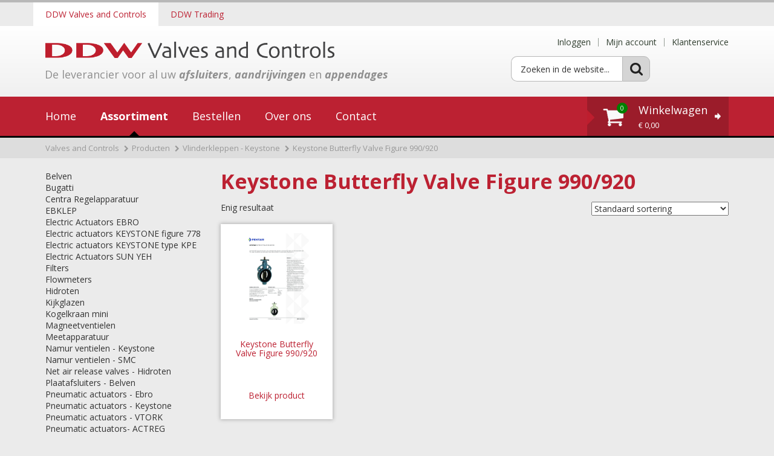

--- FILE ---
content_type: text/html; charset=UTF-8
request_url: https://www.valvesandcontrols.eu/product-categorie/vlinderkleppen/keystone-butterfly-valve-figure-990-920/
body_size: 11984
content:
<!DOCTYPE html>
<html lang="nl">
<head>
<meta charset="utf-8">
<meta http-equiv="X-UA-Compatible" content="IE=edge">
<meta name="viewport" content="width=device-width, initial-scale=1, maximum-scale=1">
<link href="/assets/img/favicon.ico" rel="shortcut icon" type="image/x-icon" />
<meta name="robots" content="index, follow">

<!--[if lt IE 9]>
<script src="https://oss.maxcdn.com/libs/html5shiv/3.7.0/html5shiv.js"></script>
<script src="https://oss.maxcdn.com/libs/respond.js/1.4.2/respond.min.js"></script>
<![endif]-->
<link href="https://fonts.googleapis.com/css?family=Open+Sans:300,400,400i,700,700i" rel="stylesheet">
<link rel="stylesheet" type="text/css" href="/assets/css/base.min.css" media="screen" />
<meta name='robots' content='index, follow, max-image-preview:large, max-snippet:-1, max-video-preview:-1' />
	<style>img:is([sizes="auto" i], [sizes^="auto," i]) { contain-intrinsic-size: 3000px 1500px }</style>
	<link rel="alternate" hreflang="nl" href="https://www.valvesandcontrols.eu/product-categorie/vlinderkleppen/keystone-butterfly-valve-figure-990-920/" />
<link rel="alternate" hreflang="x-default" href="https://www.valvesandcontrols.eu/product-categorie/vlinderkleppen/keystone-butterfly-valve-figure-990-920/" />

	<!-- This site is optimized with the Yoast SEO plugin v26.8 - https://yoast.com/product/yoast-seo-wordpress/ -->
	<title>Keystone Butterfly Valve Figure 990/920 Archieven - Valves and Controls</title>
	<link rel="canonical" href="https://www.valvesandcontrols.eu/product-categorie/vlinderkleppen/keystone-butterfly-valve-figure-990-920/" />
	<meta property="og:locale" content="nl_NL" />
	<meta property="og:type" content="article" />
	<meta property="og:title" content="Keystone Butterfly Valve Figure 990/920 Archieven - Valves and Controls" />
	<meta property="og:url" content="https://www.valvesandcontrols.eu/product-categorie/vlinderkleppen/keystone-butterfly-valve-figure-990-920/" />
	<meta property="og:site_name" content="Valves and Controls" />
	<meta name="twitter:card" content="summary_large_image" />
	<script type="application/ld+json" class="yoast-schema-graph">{"@context":"https://schema.org","@graph":[{"@type":"CollectionPage","@id":"https://www.valvesandcontrols.eu/product-categorie/vlinderkleppen/keystone-butterfly-valve-figure-990-920/","url":"https://www.valvesandcontrols.eu/product-categorie/vlinderkleppen/keystone-butterfly-valve-figure-990-920/","name":"Keystone Butterfly Valve Figure 990/920 Archieven - Valves and Controls","isPartOf":{"@id":"https://www.valvesandcontrols.eu/#website"},"primaryImageOfPage":{"@id":"https://www.valvesandcontrols.eu/product-categorie/vlinderkleppen/keystone-butterfly-valve-figure-990-920/#primaryimage"},"image":{"@id":"https://www.valvesandcontrols.eu/product-categorie/vlinderkleppen/keystone-butterfly-valve-figure-990-920/#primaryimage"},"thumbnailUrl":"https://www.valvesandcontrols.eu/wp-content/uploads/2021/03/Figure-F990-PBR-EN-1402-1-pdf.jpg","breadcrumb":{"@id":"https://www.valvesandcontrols.eu/product-categorie/vlinderkleppen/keystone-butterfly-valve-figure-990-920/#breadcrumb"},"inLanguage":"nl-NL"},{"@type":"ImageObject","inLanguage":"nl-NL","@id":"https://www.valvesandcontrols.eu/product-categorie/vlinderkleppen/keystone-butterfly-valve-figure-990-920/#primaryimage","url":"https://www.valvesandcontrols.eu/wp-content/uploads/2021/03/Figure-F990-PBR-EN-1402-1-pdf.jpg","contentUrl":"https://www.valvesandcontrols.eu/wp-content/uploads/2021/03/Figure-F990-PBR-EN-1402-1-pdf.jpg"},{"@type":"BreadcrumbList","@id":"https://www.valvesandcontrols.eu/product-categorie/vlinderkleppen/keystone-butterfly-valve-figure-990-920/#breadcrumb","itemListElement":[{"@type":"ListItem","position":1,"name":"Home","item":"https://www.valvesandcontrols.eu/"},{"@type":"ListItem","position":2,"name":"Vlinderkleppen - Keystone","item":"https://www.valvesandcontrols.eu/product-categorie/vlinderkleppen/"},{"@type":"ListItem","position":3,"name":"Keystone Butterfly Valve Figure 990/920"}]},{"@type":"WebSite","@id":"https://www.valvesandcontrols.eu/#website","url":"https://www.valvesandcontrols.eu/","name":"Valves and Controls","description":"","potentialAction":[{"@type":"SearchAction","target":{"@type":"EntryPoint","urlTemplate":"https://www.valvesandcontrols.eu/?s={search_term_string}"},"query-input":{"@type":"PropertyValueSpecification","valueRequired":true,"valueName":"search_term_string"}}],"inLanguage":"nl-NL"}]}</script>
	<!-- / Yoast SEO plugin. -->


		<!-- This site uses the Google Analytics by ExactMetrics plugin v8.11.1 - Using Analytics tracking - https://www.exactmetrics.com/ -->
		<!-- Opmerking: ExactMetrics is momenteel niet geconfigureerd op deze site. De site eigenaar moet authenticeren met Google Analytics in de ExactMetrics instellingen scherm. -->
					<!-- No tracking code set -->
				<!-- / Google Analytics by ExactMetrics -->
		<link rel='stylesheet' id='wp-block-library-css' href='https://www.valvesandcontrols.eu/wp-includes/css/dist/block-library/style.min.css?ver=d1bc5012f28294710a753881303e35e7' type='text/css' media='all' />
<style id='classic-theme-styles-inline-css' type='text/css'>
/*! This file is auto-generated */
.wp-block-button__link{color:#fff;background-color:#32373c;border-radius:9999px;box-shadow:none;text-decoration:none;padding:calc(.667em + 2px) calc(1.333em + 2px);font-size:1.125em}.wp-block-file__button{background:#32373c;color:#fff;text-decoration:none}
</style>
<style id='global-styles-inline-css' type='text/css'>
:root{--wp--preset--aspect-ratio--square: 1;--wp--preset--aspect-ratio--4-3: 4/3;--wp--preset--aspect-ratio--3-4: 3/4;--wp--preset--aspect-ratio--3-2: 3/2;--wp--preset--aspect-ratio--2-3: 2/3;--wp--preset--aspect-ratio--16-9: 16/9;--wp--preset--aspect-ratio--9-16: 9/16;--wp--preset--color--black: #000000;--wp--preset--color--cyan-bluish-gray: #abb8c3;--wp--preset--color--white: #ffffff;--wp--preset--color--pale-pink: #f78da7;--wp--preset--color--vivid-red: #cf2e2e;--wp--preset--color--luminous-vivid-orange: #ff6900;--wp--preset--color--luminous-vivid-amber: #fcb900;--wp--preset--color--light-green-cyan: #7bdcb5;--wp--preset--color--vivid-green-cyan: #00d084;--wp--preset--color--pale-cyan-blue: #8ed1fc;--wp--preset--color--vivid-cyan-blue: #0693e3;--wp--preset--color--vivid-purple: #9b51e0;--wp--preset--gradient--vivid-cyan-blue-to-vivid-purple: linear-gradient(135deg,rgba(6,147,227,1) 0%,rgb(155,81,224) 100%);--wp--preset--gradient--light-green-cyan-to-vivid-green-cyan: linear-gradient(135deg,rgb(122,220,180) 0%,rgb(0,208,130) 100%);--wp--preset--gradient--luminous-vivid-amber-to-luminous-vivid-orange: linear-gradient(135deg,rgba(252,185,0,1) 0%,rgba(255,105,0,1) 100%);--wp--preset--gradient--luminous-vivid-orange-to-vivid-red: linear-gradient(135deg,rgba(255,105,0,1) 0%,rgb(207,46,46) 100%);--wp--preset--gradient--very-light-gray-to-cyan-bluish-gray: linear-gradient(135deg,rgb(238,238,238) 0%,rgb(169,184,195) 100%);--wp--preset--gradient--cool-to-warm-spectrum: linear-gradient(135deg,rgb(74,234,220) 0%,rgb(151,120,209) 20%,rgb(207,42,186) 40%,rgb(238,44,130) 60%,rgb(251,105,98) 80%,rgb(254,248,76) 100%);--wp--preset--gradient--blush-light-purple: linear-gradient(135deg,rgb(255,206,236) 0%,rgb(152,150,240) 100%);--wp--preset--gradient--blush-bordeaux: linear-gradient(135deg,rgb(254,205,165) 0%,rgb(254,45,45) 50%,rgb(107,0,62) 100%);--wp--preset--gradient--luminous-dusk: linear-gradient(135deg,rgb(255,203,112) 0%,rgb(199,81,192) 50%,rgb(65,88,208) 100%);--wp--preset--gradient--pale-ocean: linear-gradient(135deg,rgb(255,245,203) 0%,rgb(182,227,212) 50%,rgb(51,167,181) 100%);--wp--preset--gradient--electric-grass: linear-gradient(135deg,rgb(202,248,128) 0%,rgb(113,206,126) 100%);--wp--preset--gradient--midnight: linear-gradient(135deg,rgb(2,3,129) 0%,rgb(40,116,252) 100%);--wp--preset--font-size--small: 13px;--wp--preset--font-size--medium: 20px;--wp--preset--font-size--large: 36px;--wp--preset--font-size--x-large: 42px;--wp--preset--spacing--20: 0.44rem;--wp--preset--spacing--30: 0.67rem;--wp--preset--spacing--40: 1rem;--wp--preset--spacing--50: 1.5rem;--wp--preset--spacing--60: 2.25rem;--wp--preset--spacing--70: 3.38rem;--wp--preset--spacing--80: 5.06rem;--wp--preset--shadow--natural: 6px 6px 9px rgba(0, 0, 0, 0.2);--wp--preset--shadow--deep: 12px 12px 50px rgba(0, 0, 0, 0.4);--wp--preset--shadow--sharp: 6px 6px 0px rgba(0, 0, 0, 0.2);--wp--preset--shadow--outlined: 6px 6px 0px -3px rgba(255, 255, 255, 1), 6px 6px rgba(0, 0, 0, 1);--wp--preset--shadow--crisp: 6px 6px 0px rgba(0, 0, 0, 1);}:where(.is-layout-flex){gap: 0.5em;}:where(.is-layout-grid){gap: 0.5em;}body .is-layout-flex{display: flex;}.is-layout-flex{flex-wrap: wrap;align-items: center;}.is-layout-flex > :is(*, div){margin: 0;}body .is-layout-grid{display: grid;}.is-layout-grid > :is(*, div){margin: 0;}:where(.wp-block-columns.is-layout-flex){gap: 2em;}:where(.wp-block-columns.is-layout-grid){gap: 2em;}:where(.wp-block-post-template.is-layout-flex){gap: 1.25em;}:where(.wp-block-post-template.is-layout-grid){gap: 1.25em;}.has-black-color{color: var(--wp--preset--color--black) !important;}.has-cyan-bluish-gray-color{color: var(--wp--preset--color--cyan-bluish-gray) !important;}.has-white-color{color: var(--wp--preset--color--white) !important;}.has-pale-pink-color{color: var(--wp--preset--color--pale-pink) !important;}.has-vivid-red-color{color: var(--wp--preset--color--vivid-red) !important;}.has-luminous-vivid-orange-color{color: var(--wp--preset--color--luminous-vivid-orange) !important;}.has-luminous-vivid-amber-color{color: var(--wp--preset--color--luminous-vivid-amber) !important;}.has-light-green-cyan-color{color: var(--wp--preset--color--light-green-cyan) !important;}.has-vivid-green-cyan-color{color: var(--wp--preset--color--vivid-green-cyan) !important;}.has-pale-cyan-blue-color{color: var(--wp--preset--color--pale-cyan-blue) !important;}.has-vivid-cyan-blue-color{color: var(--wp--preset--color--vivid-cyan-blue) !important;}.has-vivid-purple-color{color: var(--wp--preset--color--vivid-purple) !important;}.has-black-background-color{background-color: var(--wp--preset--color--black) !important;}.has-cyan-bluish-gray-background-color{background-color: var(--wp--preset--color--cyan-bluish-gray) !important;}.has-white-background-color{background-color: var(--wp--preset--color--white) !important;}.has-pale-pink-background-color{background-color: var(--wp--preset--color--pale-pink) !important;}.has-vivid-red-background-color{background-color: var(--wp--preset--color--vivid-red) !important;}.has-luminous-vivid-orange-background-color{background-color: var(--wp--preset--color--luminous-vivid-orange) !important;}.has-luminous-vivid-amber-background-color{background-color: var(--wp--preset--color--luminous-vivid-amber) !important;}.has-light-green-cyan-background-color{background-color: var(--wp--preset--color--light-green-cyan) !important;}.has-vivid-green-cyan-background-color{background-color: var(--wp--preset--color--vivid-green-cyan) !important;}.has-pale-cyan-blue-background-color{background-color: var(--wp--preset--color--pale-cyan-blue) !important;}.has-vivid-cyan-blue-background-color{background-color: var(--wp--preset--color--vivid-cyan-blue) !important;}.has-vivid-purple-background-color{background-color: var(--wp--preset--color--vivid-purple) !important;}.has-black-border-color{border-color: var(--wp--preset--color--black) !important;}.has-cyan-bluish-gray-border-color{border-color: var(--wp--preset--color--cyan-bluish-gray) !important;}.has-white-border-color{border-color: var(--wp--preset--color--white) !important;}.has-pale-pink-border-color{border-color: var(--wp--preset--color--pale-pink) !important;}.has-vivid-red-border-color{border-color: var(--wp--preset--color--vivid-red) !important;}.has-luminous-vivid-orange-border-color{border-color: var(--wp--preset--color--luminous-vivid-orange) !important;}.has-luminous-vivid-amber-border-color{border-color: var(--wp--preset--color--luminous-vivid-amber) !important;}.has-light-green-cyan-border-color{border-color: var(--wp--preset--color--light-green-cyan) !important;}.has-vivid-green-cyan-border-color{border-color: var(--wp--preset--color--vivid-green-cyan) !important;}.has-pale-cyan-blue-border-color{border-color: var(--wp--preset--color--pale-cyan-blue) !important;}.has-vivid-cyan-blue-border-color{border-color: var(--wp--preset--color--vivid-cyan-blue) !important;}.has-vivid-purple-border-color{border-color: var(--wp--preset--color--vivid-purple) !important;}.has-vivid-cyan-blue-to-vivid-purple-gradient-background{background: var(--wp--preset--gradient--vivid-cyan-blue-to-vivid-purple) !important;}.has-light-green-cyan-to-vivid-green-cyan-gradient-background{background: var(--wp--preset--gradient--light-green-cyan-to-vivid-green-cyan) !important;}.has-luminous-vivid-amber-to-luminous-vivid-orange-gradient-background{background: var(--wp--preset--gradient--luminous-vivid-amber-to-luminous-vivid-orange) !important;}.has-luminous-vivid-orange-to-vivid-red-gradient-background{background: var(--wp--preset--gradient--luminous-vivid-orange-to-vivid-red) !important;}.has-very-light-gray-to-cyan-bluish-gray-gradient-background{background: var(--wp--preset--gradient--very-light-gray-to-cyan-bluish-gray) !important;}.has-cool-to-warm-spectrum-gradient-background{background: var(--wp--preset--gradient--cool-to-warm-spectrum) !important;}.has-blush-light-purple-gradient-background{background: var(--wp--preset--gradient--blush-light-purple) !important;}.has-blush-bordeaux-gradient-background{background: var(--wp--preset--gradient--blush-bordeaux) !important;}.has-luminous-dusk-gradient-background{background: var(--wp--preset--gradient--luminous-dusk) !important;}.has-pale-ocean-gradient-background{background: var(--wp--preset--gradient--pale-ocean) !important;}.has-electric-grass-gradient-background{background: var(--wp--preset--gradient--electric-grass) !important;}.has-midnight-gradient-background{background: var(--wp--preset--gradient--midnight) !important;}.has-small-font-size{font-size: var(--wp--preset--font-size--small) !important;}.has-medium-font-size{font-size: var(--wp--preset--font-size--medium) !important;}.has-large-font-size{font-size: var(--wp--preset--font-size--large) !important;}.has-x-large-font-size{font-size: var(--wp--preset--font-size--x-large) !important;}
:where(.wp-block-post-template.is-layout-flex){gap: 1.25em;}:where(.wp-block-post-template.is-layout-grid){gap: 1.25em;}
:where(.wp-block-columns.is-layout-flex){gap: 2em;}:where(.wp-block-columns.is-layout-grid){gap: 2em;}
:root :where(.wp-block-pullquote){font-size: 1.5em;line-height: 1.6;}
</style>
<link rel='stylesheet' id='woocommerce-layout-css' href='https://www.valvesandcontrols.eu/wp-content/plugins/woocommerce/assets/css/woocommerce-layout.css?ver=10.4.3' type='text/css' media='all' />
<link rel='stylesheet' id='woocommerce-smallscreen-css' href='https://www.valvesandcontrols.eu/wp-content/plugins/woocommerce/assets/css/woocommerce-smallscreen.css?ver=10.4.3' type='text/css' media='only screen and (max-width: 768px)' />
<link rel='stylesheet' id='woocommerce-general-css' href='https://www.valvesandcontrols.eu/wp-content/plugins/woocommerce/assets/css/woocommerce.css?ver=10.4.3' type='text/css' media='all' />
<style id='woocommerce-inline-inline-css' type='text/css'>
.woocommerce form .form-row .required { visibility: visible; }
</style>
<link rel='stylesheet' id='wpml-legacy-horizontal-list-0-css' href='https://www.valvesandcontrols.eu/wp-content/plugins/sitepress-multilingual-cms/templates/language-switchers/legacy-list-horizontal/style.min.css?ver=1' type='text/css' media='all' />
<link rel='stylesheet' id='cms-navigation-style-base-css' href='https://www.valvesandcontrols.eu/wp-content/plugins/wpml-cms-nav/res/css/cms-navigation-base.css?ver=1.5.6' type='text/css' media='screen' />
<link rel='stylesheet' id='cms-navigation-style-css' href='https://www.valvesandcontrols.eu/wp-content/plugins/wpml-cms-nav/res/css/cms-navigation.css?ver=1.5.6' type='text/css' media='screen' />
<link rel='stylesheet' id='mollie-applepaydirect-css' href='https://www.valvesandcontrols.eu/wp-content/plugins/mollie-payments-for-woocommerce/public/css/mollie-applepaydirect.min.css?ver=1768833915' type='text/css' media='screen' />
<script type="text/javascript" async src="https://www.valvesandcontrols.eu/wp-content/plugins/burst-statistics/assets/js/timeme/timeme.min.js?ver=1769179512" id="burst-timeme-js"></script>
<script type="text/javascript" async src="https://www.valvesandcontrols.eu/wp-content/uploads/burst/js/burst.min.js?ver=1769418919" id="burst-js"></script>
<script type="text/javascript" src="https://www.valvesandcontrols.eu/wp-includes/js/jquery/jquery.min.js?ver=3.7.1" id="jquery-core-js"></script>
<script type="text/javascript" src="https://www.valvesandcontrols.eu/wp-includes/js/jquery/jquery-migrate.min.js?ver=3.4.1" id="jquery-migrate-js"></script>
<script type="text/javascript" src="https://www.valvesandcontrols.eu/wp-content/plugins/woocommerce/assets/js/jquery-blockui/jquery.blockUI.min.js?ver=2.7.0-wc.10.4.3" id="wc-jquery-blockui-js" defer="defer" data-wp-strategy="defer"></script>
<script type="text/javascript" id="wc-add-to-cart-js-extra">
/* <![CDATA[ */
var wc_add_to_cart_params = {"ajax_url":"\/wp-admin\/admin-ajax.php","wc_ajax_url":"\/?wc-ajax=%%endpoint%%","i18n_view_cart":"Bekijk winkelwagen","cart_url":"https:\/\/www.valvesandcontrols.eu\/winkelwagen-2\/","is_cart":"","cart_redirect_after_add":"no"};
/* ]]> */
</script>
<script type="text/javascript" src="https://www.valvesandcontrols.eu/wp-content/plugins/woocommerce/assets/js/frontend/add-to-cart.min.js?ver=10.4.3" id="wc-add-to-cart-js" defer="defer" data-wp-strategy="defer"></script>
<script type="text/javascript" src="https://www.valvesandcontrols.eu/wp-content/plugins/woocommerce/assets/js/js-cookie/js.cookie.min.js?ver=2.1.4-wc.10.4.3" id="wc-js-cookie-js" defer="defer" data-wp-strategy="defer"></script>
<script type="text/javascript" id="woocommerce-js-extra">
/* <![CDATA[ */
var woocommerce_params = {"ajax_url":"\/wp-admin\/admin-ajax.php","wc_ajax_url":"\/?wc-ajax=%%endpoint%%","i18n_password_show":"Wachtwoord weergeven","i18n_password_hide":"Wachtwoord verbergen"};
/* ]]> */
</script>
<script type="text/javascript" src="https://www.valvesandcontrols.eu/wp-content/plugins/woocommerce/assets/js/frontend/woocommerce.min.js?ver=10.4.3" id="woocommerce-js" defer="defer" data-wp-strategy="defer"></script>
<link rel="https://api.w.org/" href="https://www.valvesandcontrols.eu/wp-json/" /><link rel="alternate" title="JSON" type="application/json" href="https://www.valvesandcontrols.eu/wp-json/wp/v2/product_cat/467" /><meta name="generator" content="WPML ver:4.8.6 stt:38,1;" />
	<noscript><style>.woocommerce-product-gallery{ opacity: 1 !important; }</style></noscript>
	<script>
(function(i,s,o,g,r,a,m){i['GoogleAnalyticsObject']=r;i[r]=i[r]||function(){
(i[r].q=i[r].q||[]).push(arguments)},i[r].l=1*new Date();a=s.createElement(o),
m=s.getElementsByTagName(o)[0];a.async=1;a.src=g;m.parentNode.insertBefore(a,m)
})(window,document,'script','https://www.google-analytics.com/analytics.js','ga');
ga('create', 'UA-96534354-1', 'auto');
ga('set', 'forceSSL', true); 
ga('set', 'anonymizeIp', true);
ga('send', 'pageview');
</script>
<meta name="google-site-verification" content="rjcSy2kdeByk-2QBE4XW2NGH0fTdZUvj29Ny5NSI4HU" />
<style>
.usps__item {font-size:12px;}
.footer__note .title,
.footer__note .subtitle {
	max-width: 840px;
	margin: 0 auto;
}
.categories__item {margin-bottom:15px;}
.categories__item .title {font-size:12px;min-height:40px;max-height:40px;}
.categories {padding-bottom:0px;}
.switch ul, .switch li {padding:0px;margin:0px;list-style-type: none;}
.switch ul {margin-left:-20px;}
.switch li {float:left;}
.switch li a {padding: 10px 20px 10px 20px;float: left;}
.switch li.current a {background:#ffffff;}
.woocommerce ul.products .product-category {display: none !important;}
.intro__subtitle {
    font-size: 20px;
    font-weight: normal;
    max-width: 750px;
    margin: 0 auto;
}
.categorie_nav li {
	width: 100%;
	display: inline-block;
}
.categorie_nav li a {
	padding: 0px;
	width: 100%;
	color: #333333;
}
.woocommerce ul.products li.product a img {
	max-height: 150px;
    height: auto;
    max-width: 150px;
    width: auto;
    margin: 0 auto;
}
.product__imagewrapper {
	height: 150px;
    width: 150px;
    display: inline-block;
    margin-bottom: 15px;
    position: relative;
}
.product__thumb {
	position: absolute;
	top: 50%;
	transform: translateY(-50%);
	text-align: center;
	width: 100%;
}
.woocommerce-loop-product__title {
	max-height: 60px;
	overflow: hidden;
	height: 60px;
	margin-bottom: 5px;
}
.product-downloads {
	margin: 0;
	padding: 0;
	margin-left: -5px;
}
.product-downloads li {
	padding: 5px;
	display: inline-block;
	list-style-type: none;
}
</style>
</head>

<body role="document" class="page  woocommerce woocommerce-page woocommerce-active" itemscope itemtype="https://schema.org/WebPage" data-burst_id="467" data-burst_type="tax">

<header class="header" role="banner">
	<div class="switch hidden-xs">
		<div class="container">
			<ul>
				<li class="current"><a href="/" title="DDW Valves and Controls" target="_blank">DDW Valves and Controls</a></li>
				<li><a href="https://www.ddwtrading.eu/" title="DDW Trading" target="_blank">DDW Trading</a></li>
			</ul>
		</div>
	</div>
	<div class="top">
		<div class="container">
			<div class="logo" itemscope itemtype="https://schema.org/Organisation">
				<a href="/" class="logo__link" title="Link naar: Home - Valces and Controls" tabIndex="1" itemprop="url">
					<span itemprop="name" class="logo__text">Valces and Controls</span>
				</a>
			</div>
			<div class="slogan">
								De leverancier voor al uw <span>afsluiters</span>, <span>aandrijvingen</span> en <span>appendages</span>
							</div>
			<nav class="service">
				<ul class="service__list">
																	<li class="service__item"><a href="/mijn-account/">Inloggen</a></li>
						<li class="service__item"><a href="/mijn-account/">Mijn account</a></li>
						<li class="service__item"><a href="/contact/">Klantenservice</a></li>
															</ul>
			</nav>
			<div class="search">
				<form role="search" method="get" id="searchform" class="search-form" action="https://www.valvesandcontrols.eu/">
    <input type="text" class="search-text" value="" name="s" id="s" placeholder="Zoeken in de website..." />
    <input type="submit" class="search-submit" id="searchsubmit" value="Zoeken" />
</form>			</div>
			<div class="languages">
							</div>
		</div>
	</div>
	<nav class="nav" role="navigation">
		<div class="container">
			<ul class="nav__list collapse navbar-collapse" id="main-menu"><li id='menu-item-12'  class="nav__item menu-item menu-item-type-post_type menu-item-object-page menu-item-home"><a  title="Valves and Controls" href="https://www.valvesandcontrols.eu/" class='nav__link'>Home</a> </li>
<li id='menu-item-36'  class="nav__item menu-item menu-item-type-post_type menu-item-object-page current-shop-parent"><a  href="https://www.valvesandcontrols.eu/assortiment/" class='nav__link'>Assortiment</a> </li>
<li id='menu-item-13'  class="nav__item menu-item menu-item-type-post_type menu-item-object-page"><a  href="https://www.valvesandcontrols.eu/afrekenen/" class='nav__link'>Bestellen</a> </li>
<li id='menu-item-23'  class="nav__item menu-item menu-item-type-post_type menu-item-object-page"><a  href="https://www.valvesandcontrols.eu/over-ons/" class='nav__link'>Over ons</a> </li>
<li id='menu-item-22'  class="nav__item menu-item menu-item-type-post_type menu-item-object-page"><a  href="https://www.valvesandcontrols.eu/contact/" class='nav__link'>Contact</a> </li>
</ul>			<a class="mobile-nav-btn navbar-toggle" data-toggle="collapse" href="#main-menu" aria-expanded="false" aria-controls="main-menu"><i class="fa fa-bars"></i> menu</a>
			<div class="cart">
				<a class="cart__content" href="https://www.valvesandcontrols.eu/winkelwagen-2/" title="View your shopping cart"><span class="cart__label">Winkelwagen</span><span class="cart__count">0</span><span class="cart__price"><span class="woocommerce-Price-amount amount"><bdi><span class="woocommerce-Price-currencySymbol">&euro;</span>&nbsp;0,00</bdi></span></span></a>
			</div>
		</div>
	</nav>
</header>
<div class="breadcrumb">
	<div class="breadcrumb__container container">
		<span property="itemListElement" typeof="ListItem"><a property="item" typeof="WebPage" title="Go to Valves and Controls." href="https://www.valvesandcontrols.eu" class="home"><span property="name">Valves and Controls</span></a><meta property="position" content="1"></span> <i class="fa fa-chevron-right"></i><span property="itemListElement" typeof="ListItem"><a property="item" typeof="WebPage" title="Go to Producten." href="https://www.valvesandcontrols.eu/winkel/" class="archive post-product-archive"><span property="name">Producten</span></a><meta property="position" content="2"></span> <i class="fa fa-chevron-right"></i><span property="itemListElement" typeof="ListItem"><a property="item" typeof="WebPage" title="Go to the Vlinderkleppen - Keystone Productcategorie archives." href="https://www.valvesandcontrols.eu/product-categorie/vlinderkleppen/" class="taxonomy product_cat"><span property="name">Vlinderkleppen - Keystone</span></a><meta property="position" content="3"></span> <i class="fa fa-chevron-right"></i><span property="itemListElement" typeof="ListItem"><span property="name">Keystone Butterfly Valve Figure 990/920</span><meta property="position" content="4"></span>	</div>
</div>
<main id="content" class="content" role="main">
	<div class="content__container container">
				<div class="row">
			<div class="col-xs-12 col-sm-3">
				<div class="categorie_nav hidden-xs">
					<ul>
					<li><a href="https://www.valvesandcontrols.eu/product-categorie/belven/">Belven</a></li><li><a href="https://www.valvesandcontrols.eu/product-categorie/bugatti-2/">Bugatti</a></li><li><a href="https://www.valvesandcontrols.eu/product-categorie/centra-regelapparatuur/">Centra Regelapparatuur</a></li><li><a href="https://www.valvesandcontrols.eu/product-categorie/ebklep/">EBKLEP</a></li><li><a href="https://www.valvesandcontrols.eu/product-categorie/elektrische-aandrijvingen-ebro/">Electric Actuators EBRO</a></li><li><a href="https://www.valvesandcontrols.eu/product-categorie/elektrische-aandrijvingen-keystone-fig-778/">Electric actuators KEYSTONE figure 778</a></li><li><a href="https://www.valvesandcontrols.eu/product-categorie/elektrische-aandrijvingen/">Electric actuators KEYSTONE type KPE</a></li><li><a href="https://www.valvesandcontrols.eu/product-categorie/elektrische-aandrijvingen-sun-yeh/">Electric Actuators SUN YEH</a></li><li><a href="https://www.valvesandcontrols.eu/product-categorie/filters/">Filters</a></li><li><a href="https://www.valvesandcontrols.eu/product-categorie/flowmeters/">Flowmeters</a></li><li><a href="https://www.valvesandcontrols.eu/product-categorie/hidroten/">Hidroten</a></li><li><a href="https://www.valvesandcontrols.eu/product-categorie/kijkglazen/">Kijkglazen</a></li><li><a href="https://www.valvesandcontrols.eu/product-categorie/kogelkraan-mini-ak/">Kogelkraan mini</a></li><li><a href="https://www.valvesandcontrols.eu/product-categorie/magneetventielen/">Magneetventielen</a></li><li><a href="https://www.valvesandcontrols.eu/product-categorie/manometers/">Meetapparatuur</a></li><li><a href="https://www.valvesandcontrols.eu/product-categorie/namur-ventielen-keystone/">Namur ventielen - Keystone</a></li><li><a href="https://www.valvesandcontrols.eu/product-categorie/namur-ventielen-smc/">Namur ventielen - SMC</a></li><li><a href="https://www.valvesandcontrols.eu/product-categorie/net-air-release-valves-hidroten/">Net air release valves - Hidroten</a></li><li><a href="https://www.valvesandcontrols.eu/product-categorie/plaatafsluiters/">Plaatafsluiters - Belven</a></li><li><a href="https://www.valvesandcontrols.eu/product-categorie/pneumatic-actuators-ebro/">Pneumatic actuators - Ebro</a></li><li><a href="https://www.valvesandcontrols.eu/product-categorie/pneumatic-actuators-keystone/">Pneumatic actuators - Keystone</a></li><li><a href="https://www.valvesandcontrols.eu/product-categorie/pneumatische-actuators-vtork/">Pneumatic actuators - VTORK</a></li><li><a href="https://www.valvesandcontrols.eu/product-categorie/pneumatic-actuators/">Pneumatic actuators- ACTREG</a></li><li><a href="https://www.valvesandcontrols.eu/product-categorie/pompen/">Pompen ( Circulatie )</a></li><li><a href="https://www.valvesandcontrols.eu/product-categorie/pompen-kin/">Pompen KIN</a></li><li><a href="https://www.valvesandcontrols.eu/product-categorie/van-de-lande-pvc-hulpstukken/">PVC Hulpstukken - VDL</a></li><li><a href="https://www.valvesandcontrols.eu/product-categorie/ch-kogelkraan/">PVC Kogelkranen - CH</a></li><li><a href="https://www.valvesandcontrols.eu/product-categorie/pvc-kogelkraan-vdl/">PVC Kogelkranen - VDL</a></li><li><a href="https://www.valvesandcontrols.eu/product-categorie/pvc-membraan-kraan-ch/">PVC Membraan kraan - CH</a></li><li><a href="https://www.valvesandcontrols.eu/product-categorie/pvc-schuifafsluiters-spears/">PVC Schuifafsluiters - SPEARS</a></li><li><a href="https://www.valvesandcontrols.eu/product-categorie/pvc-schuifafsluiters-vdl/">PVC Schuifafsluiters - VDL</a></li><li><a href="https://www.valvesandcontrols.eu/product-categorie/sapag-monovar/">Sapag - Monovar</a></li><li><a href="https://www.valvesandcontrols.eu/product-categorie/schuifafsluiters/">Schuifafsluiters</a></li><li><a href="https://www.valvesandcontrols.eu/product-categorie/siemens-3-weg-kleppen/">Siemens 3-weg kleppen</a></li><li><a href="https://www.valvesandcontrols.eu/product-categorie/slangafsluiters-3/">slangafsluiters</a></li><li><a href="https://www.valvesandcontrols.eu/product-categorie/socla-xylia-vlinderkleppen-met-hendel/">Socla Xylia vlinderkleppen met hendel</a></li><li><a href="https://www.valvesandcontrols.eu/product-categorie/socla-xylia-vlinderkleppen-met-reductiekast/">Socla Xylia vlinderkleppen met reductiekast</a></li><li><a href="https://www.valvesandcontrols.eu/product-categorie/speciale-aanbieding-op-is-op/">Speciale aanbieding. Op is Op!</a></li><li><a href="https://www.valvesandcontrols.eu/product-categorie/spindelverlengingen-voor-vlinderkleppen-en-kogelkranen/">Spindelverlengingen voor vlinderkleppen en kogelkranen</a></li><li><a href="https://www.valvesandcontrols.eu/product-categorie/tangit/">Tangit</a></li><li><a href="https://www.valvesandcontrols.eu/product-categorie/terugslagkleppen/">Terugslagkleppen</a></li><li><a href="https://www.valvesandcontrols.eu/product-categorie/twin-valves/">Twin Valves</a></li><li><a href="https://www.valvesandcontrols.eu/product-categorie/uitbouwstukken/">Uitbouwstukken</a></li><li><a href="https://www.valvesandcontrols.eu/product-categorie/valveseal-valves-and-sealing-solutions/">VALVESEAL valves and sealing solutions</a></li><li><a href="https://www.valvesandcontrols.eu/product-categorie/veiligheden/">Veiligheden</a></li><li><a href="https://www.valvesandcontrols.eu/product-categorie/vlinderkleppen-belven/">Vlinderkleppen - Belven</a></li><li><a href="https://www.valvesandcontrols.eu/product-categorie/vlinderkleppen-bray-2/">Vlinderkleppen - Bray</a></li><li><a href="https://www.valvesandcontrols.eu/product-categorie/vlinderkleppen-ebro/">Vlinderkleppen - EBRO</a></li><li><a href="https://www.valvesandcontrols.eu/product-categorie/vlinderkleppen/">Vlinderkleppen - Keystone</a></li><li><a href="https://www.valvesandcontrols.eu/product-categorie/vlinderkleppen-power-valves/">Vlinderkleppen - Power Valves</a></li><li><a href="https://www.valvesandcontrols.eu/product-categorie/vlinderkleppen-vdl/">Vlinderkleppen - VDL</a></li><li><a href="https://www.valvesandcontrols.eu/product-categorie/vlotterkranen/">Vlotterkranen</a></li><li><a href="https://www.valvesandcontrols.eu/product-categorie/vrijstroom-afsluiters/">Vrijstroom afsluiters</a></li><li><a href="https://www.valvesandcontrols.eu/product-categorie/watermeters/">Watermeters</a></li><li><a href="https://www.valvesandcontrols.eu/product-categorie/y-filters/">Y- Filters</a></li>					</ul>
				</div>
			</div>
			<div class="col-xs-12 col-sm-9">
		
	
				<h1 class="page-title">Keystone Butterfly Valve Figure 990/920</h1>
		
		
		
			<div class="woocommerce-notices-wrapper"></div><p class="woocommerce-result-count" role="alert" aria-relevant="all" >
	Enig resultaat</p>
<form class="woocommerce-ordering" method="get">
		<select
		name="orderby"
		class="orderby"
					aria-label="Winkelbestelling"
			>
					<option value="menu_order"  selected='selected'>Standaard sortering</option>
					<option value="popularity" >Sorteer op populariteit</option>
					<option value="date" >Sorteren op nieuwste</option>
					<option value="price" >Sorteer op prijs: laag naar hoog</option>
					<option value="price-desc" >Sorteer op prijs: hoog naar laag</option>
			</select>
	<input type="hidden" name="paged" value="1" />
	</form>

			<ul class="products columns-4">

				
				
					<li class="product type-product post-11553 status-publish first instock product_cat-keystone-butterfly-valve-figure-990-920 has-post-thumbnail taxable shipping-taxable product-type-simple">
	<a href="https://www.valvesandcontrols.eu/product/keystone-butterfly-valve-figure-990-920/" class="woocommerce-LoopProduct-link woocommerce-loop-product__link"><div class="product__imagewrapper"><div class="product__thumb"><img width="1058" height="1497" src="https://www.valvesandcontrols.eu/wp-content/uploads/2021/03/Figure-F990-PBR-EN-1402-1-pdf.jpg" class="attachment-shop_catalog size-shop_catalog wp-post-image" alt="" decoding="async" /></div></div><h2 class="woocommerce-loop-product__title">Keystone Butterfly Valve Figure 990/920</h2>
</a><a rel="nofollow" href="https://www.valvesandcontrols.eu/product/keystone-butterfly-valve-figure-990-920/" data-quantity="1" data-product_id="11553" data-product_sku="" class="button product_type_simple">Bekijk product</a></li>

				
			</ul>

			
		
	</main></div>
		</div>
</main>
<footer class="footer" role="contentinfo">
	<div class="footer__note">
		<div class="title">DDW Valves and Controls voor al uw vraagstukken op het gebied van Appendages</div><div class="subtitle">			<div class="textwidget">Ook voor onderhoud en service kunt u bij ons terecht.</div>
		</div><div class="title"> DDW Valves and Controls for all your issues in the field of Appendages</div><div class="subtitle">			<div class="textwidget">You can also come to us for maintenance and service.</div>
		</div>	</div>
	<div class="footer__content">
		<div class="container">
			<div class="footer__row row">
				<div class="footer__block first--block col-xs-12 col-sm-6 col-md-3"><div class="block__heading"><h4>DDW Valves and Controls</h4></div>			<div class="textwidget"><p>DDW Valves and Controls is uw onafhankelijke partner met ruim 33 jaar ervaring met alle soorten afsluiters, aandrijvingen, frequentieregelaars, pompen en overige appendages.<br /><a href="/over-ons" title="Over DDW Valves and Controls">Lees meer</a></p>
</div>
		</div>				<div class="footer__block col-xs-12 col-sm-6 col-md-3"><div class="block__heading"><h4>Assortiment</h4></div><select  name='product_cat' id='product_cat' class='dropdown_product_cat'>
	<option value=''>Een categorie selecteren</option>
	<option class="level-0" value="belven">Belven&nbsp;&nbsp;(17)</option>
	<option class="level-1" value="bsp-vrouwelijke-schroefkoppelingen">&nbsp;&nbsp;&nbsp;BSP vrouwelijke schroefkoppelingen&nbsp;&nbsp;(1)</option>
	<option class="level-1" value="bv-3-ball-valves">&nbsp;&nbsp;&nbsp;BV-3 Ball Valves&nbsp;&nbsp;(1)</option>
	<option class="level-1" value="bv10-2366e-pn6-10-pn16-a150-belven">&nbsp;&nbsp;&nbsp;BV10-2366E-PN6/10/PN16/A150&nbsp;&nbsp;(1)</option>
	<option class="level-1" value="bv2-340t-bsp-f-f">&nbsp;&nbsp;&nbsp;BV2-340T-BSP (F/F)&nbsp;&nbsp;(1)</option>
	<option class="level-1" value="geflensd-pn16">&nbsp;&nbsp;&nbsp;geflensd PN16&nbsp;&nbsp;(1)</option>
	<option class="level-1" value="gietijzeren-y-filters">&nbsp;&nbsp;&nbsp;Gietijzeren Y Filters&nbsp;&nbsp;(3)</option>
	<option class="level-1" value="meskantafsluiter">&nbsp;&nbsp;&nbsp;Meskantafsluiter&nbsp;&nbsp;(7)</option>
	<option class="level-1" value="met-wormwielkast">&nbsp;&nbsp;&nbsp;met wormwielkast&nbsp;&nbsp;(1)</option>
	<option class="level-1" value="soepele-compensator-met-rubberen-balg">&nbsp;&nbsp;&nbsp;Soepele compensator met rubberen balg&nbsp;&nbsp;(1)</option>
	<option class="level-1" value="te-monteren-tussen-flenzen-pn10">&nbsp;&nbsp;&nbsp;te monteren tussen flenzen PN10&nbsp;&nbsp;(1)</option>
	<option class="level-1" value="uni-directioneel">&nbsp;&nbsp;&nbsp;uni-directioneel&nbsp;&nbsp;(1)</option>
	<option class="level-1" value="vyc-industrial-veiligheden">&nbsp;&nbsp;&nbsp;VYC Industrial veiligheden&nbsp;&nbsp;(1)</option>
	<option class="level-0" value="bugatti-2">Bugatti&nbsp;&nbsp;(4)</option>
	<option class="level-0" value="centra-regelapparatuur">Centra Regelapparatuur&nbsp;&nbsp;(1)</option>
	<option class="level-0" value="ebklep">EBKLEP&nbsp;&nbsp;(1)</option>
	<option class="level-0" value="elektrische-aandrijvingen-ebro">Electric Actuators EBRO&nbsp;&nbsp;(2)</option>
	<option class="level-0" value="elektrische-aandrijvingen-keystone-fig-778">Electric actuators KEYSTONE figure 778&nbsp;&nbsp;(1)</option>
	<option class="level-0" value="elektrische-aandrijvingen">Electric actuators KEYSTONE type KPE&nbsp;&nbsp;(2)</option>
	<option class="level-1" value="keystone-epi-2-electric-actuator-type-kpe">&nbsp;&nbsp;&nbsp;Keystone EPI 2 electric actuator Type KPE&nbsp;&nbsp;(2)</option>
	<option class="level-0" value="elektrische-aandrijvingen-sun-yeh">Electric Actuators SUN YEH&nbsp;&nbsp;(7)</option>
	<option class="level-0" value="filters">Filters&nbsp;&nbsp;(3)</option>
	<option class="level-1" value="spare-parts-boll-kirch-filters">&nbsp;&nbsp;&nbsp;Spare parts Boll &amp; Kirch filters&nbsp;&nbsp;(1)</option>
	<option class="level-0" value="flowmeters">Flowmeters&nbsp;&nbsp;(1)</option>
	<option class="level-0" value="hidroten">Hidroten&nbsp;&nbsp;(2)</option>
	<option class="level-1" value="electrodes-holder-sight-glass-sns-tee-f-t">&nbsp;&nbsp;&nbsp;Electrodes holder sight glass SNS® tee f/t&nbsp;&nbsp;(1)</option>
	<option class="level-0" value="kijkglazen">Kijkglazen&nbsp;&nbsp;(1)</option>
	<option class="level-0" value="kogelkraan-mini-ak">Kogelkraan mini&nbsp;&nbsp;(5)</option>
	<option class="level-1" value="kogelkraan-mini-ak-bi-x-bu">&nbsp;&nbsp;&nbsp;Kogelkraan mini ak bi x bu&nbsp;&nbsp;(1)</option>
	<option class="level-1" value="kogelkraan-mini-ak-bi-tule">&nbsp;&nbsp;&nbsp;Kogelkraan mini ak bi/tule&nbsp;&nbsp;(1)</option>
	<option class="level-1" value="kogelkraan-mini-ak-bu-bu">&nbsp;&nbsp;&nbsp;Kogelkraan mini ak bu/bu&nbsp;&nbsp;(1)</option>
	<option class="level-1" value="kogelkraan-mini-ak-bu-tule">&nbsp;&nbsp;&nbsp;Kogelkraan mini ak bu/tule&nbsp;&nbsp;(1)</option>
	<option class="level-1" value="kogelkraan-mini-ak-tule">&nbsp;&nbsp;&nbsp;Kogelkraan mini ak tule&nbsp;&nbsp;(1)</option>
	<option class="level-0" value="magneetventielen">Magneetventielen&nbsp;&nbsp;(4)</option>
	<option class="level-1" value="magneetventielen-danbar-mini-ventiel-standaard">&nbsp;&nbsp;&nbsp;Magneetventielen Danbar mini ventiel standaard&nbsp;&nbsp;(1)</option>
	<option class="level-1" value="magneetventielen-danbar-ventiel-danbar">&nbsp;&nbsp;&nbsp;Magneetventielen Danbar ventiel danbar&nbsp;&nbsp;(1)</option>
	<option class="level-1" value="magneetventielen-danbar-ventiel-eiland">&nbsp;&nbsp;&nbsp;Magneetventielen Danbar ventiel eiland&nbsp;&nbsp;(1)</option>
	<option class="level-1" value="magneetventielen-danbar-ventiel-probar">&nbsp;&nbsp;&nbsp;Magneetventielen Danbar ventiel probar&nbsp;&nbsp;(1)</option>
	<option class="level-0" value="manometers">Meetapparatuur&nbsp;&nbsp;(3)</option>
	<option class="level-0" value="namur-ventielen-keystone">Namur ventielen &#8211; Keystone&nbsp;&nbsp;(1)</option>
	<option class="level-0" value="namur-ventielen-smc">Namur ventielen &#8211; SMC&nbsp;&nbsp;(1)</option>
	<option class="level-0" value="net-air-release-valves-hidroten">Net air release valves &#8211; Hidroten&nbsp;&nbsp;(1)</option>
	<option class="level-0" value="plaatafsluiters">Plaatafsluiters &#8211; Belven&nbsp;&nbsp;(1)</option>
	<option class="level-0" value="pneumatic-actuators-ebro">Pneumatic actuators &#8211; Ebro&nbsp;&nbsp;(1)</option>
	<option class="level-0" value="pneumatic-actuators-keystone">Pneumatic actuators &#8211; Keystone&nbsp;&nbsp;(1)</option>
	<option class="level-0" value="pneumatische-actuators-vtork">Pneumatic actuators &#8211; VTORK&nbsp;&nbsp;(1)</option>
	<option class="level-0" value="pneumatic-actuators">Pneumatic actuators- ACTREG&nbsp;&nbsp;(2)</option>
	<option class="level-0" value="pompen">Pompen ( Circulatie )&nbsp;&nbsp;(3)</option>
	<option class="level-1" value="spare-parts-lower-pompen">&nbsp;&nbsp;&nbsp;Spare parts Lower pompen&nbsp;&nbsp;(1)</option>
	<option class="level-0" value="pompen-kin">Pompen KIN&nbsp;&nbsp;(1)</option>
	<option class="level-0" value="van-de-lande-pvc-hulpstukken">PVC Hulpstukken &#8211; VDL&nbsp;&nbsp;(4)</option>
	<option class="level-1" value="van-de-lande-p-e-klemfittingen">&nbsp;&nbsp;&nbsp;van de Lande P-E Klemfittingen&nbsp;&nbsp;(1)</option>
	<option class="level-1" value="van-de-lande-pvc-u-metric">&nbsp;&nbsp;&nbsp;van de Lande PVC-U Metric&nbsp;&nbsp;(1)</option>
	<option class="level-0" value="ch-kogelkraan">PVC Kogelkranen &#8211; CH&nbsp;&nbsp;(5)</option>
	<option class="level-0" value="pvc-kogelkraan-vdl">PVC Kogelkranen &#8211; VDL&nbsp;&nbsp;(10)</option>
	<option class="level-1" value="kogelkraan-vdl-pvc-pe">&nbsp;&nbsp;&nbsp;Kogelkraan VDL PVC/PE&nbsp;&nbsp;(1)</option>
	<option class="level-1" value="kraagbus-tbv-vdl-kogelkraan">&nbsp;&nbsp;&nbsp;Kraagbus tbv VDL kogelkraan&nbsp;&nbsp;(1)</option>
	<option class="level-1" value="kraagbus-tbv-vdl-kogelkraan-usa">&nbsp;&nbsp;&nbsp;Kraagbus tbv VDL kogelkraan USA&nbsp;&nbsp;(1)</option>
	<option class="level-1" value="wartel-tbv-vdl-kogelkraan">&nbsp;&nbsp;&nbsp;Wartel tbv VDL kogelkraan&nbsp;&nbsp;(1)</option>
	<option class="level-0" value="pvc-membraan-kraan-ch">PVC Membraan kraan &#8211; CH&nbsp;&nbsp;(2)</option>
	<option class="level-0" value="pvc-schuifafsluiters-spears">PVC Schuifafsluiters &#8211; SPEARS&nbsp;&nbsp;(1)</option>
	<option class="level-0" value="pvc-schuifafsluiters-vdl">PVC Schuifafsluiters &#8211; VDL&nbsp;&nbsp;(1)</option>
	<option class="level-0" value="sapag-monovar">Sapag &#8211; Monovar&nbsp;&nbsp;(1)</option>
	<option class="level-0" value="schuifafsluiters">Schuifafsluiters&nbsp;&nbsp;(2)</option>
	<option class="level-0" value="siemens-3-weg-kleppen">Siemens 3-weg kleppen&nbsp;&nbsp;(11)</option>
	<option class="level-0" value="slangafsluiters-3">slangafsluiters&nbsp;&nbsp;(1)</option>
	<option class="level-0" value="socla-xylia-vlinderkleppen-met-hendel">Socla Xylia vlinderkleppen met hendel&nbsp;&nbsp;(4)</option>
	<option class="level-1" value="socla-xylia-vlinderkleppen-lug-type-epoxy-bekleed-klepblad-handbediend">&nbsp;&nbsp;&nbsp;Socla Xylia vlinderkleppen Lug type epoxy bekleed klepblad handbediend&nbsp;&nbsp;(1)</option>
	<option class="level-1" value="socla-xylia-vlinderkleppen-lug-type-rvs316-klepblad-handbediend">&nbsp;&nbsp;&nbsp;Socla Xylia vlinderkleppen Lug type RVS316 klepblad handbediend&nbsp;&nbsp;(1)</option>
	<option class="level-1" value="socla-xylia-vlinderkleppen-wafer-type-epoxy-bekleed-klepblad-handbediend">&nbsp;&nbsp;&nbsp;Socla Xylia vlinderkleppen Wafer type epoxy bekleed klepblad handbediend&nbsp;&nbsp;(1)</option>
	<option class="level-1" value="socla-xylia-vlinderkleppen-wafer-type-rvs316-klepblad-handbediend">&nbsp;&nbsp;&nbsp;Socla Xylia vlinderkleppen Wafer type RVS316 klepblad handbediend&nbsp;&nbsp;(1)</option>
	<option class="level-0" value="socla-xylia-vlinderkleppen-met-reductiekast">Socla Xylia vlinderkleppen met reductiekast&nbsp;&nbsp;(4)</option>
	<option class="level-1" value="socla-xylia-vlinderkleppen-lug-type-epoxy-bekleed-klepblad-reductiekast">&nbsp;&nbsp;&nbsp;Socla Xylia vlinderkleppen Lug type epoxy bekleed klepblad reductiekast&nbsp;&nbsp;(1)</option>
	<option class="level-1" value="socla-xylia-vlinderkleppen-lug-type-rvs316-klepblad-reductiekast">&nbsp;&nbsp;&nbsp;Socla Xylia vlinderkleppen Lug type RVS316 klepblad reductiekast&nbsp;&nbsp;(1)</option>
	<option class="level-1" value="socla-xylia-vlinderkleppen-wafer-type-epoxy-bekleed-klepblad-reductiekast">&nbsp;&nbsp;&nbsp;Socla Xylia vlinderkleppen Wafer type epoxy bekleed klepblad reductiekast&nbsp;&nbsp;(1)</option>
	<option class="level-1" value="socla-xylia-vlinderkleppen-wafer-type-rvs316-klepblad-reductiekast">&nbsp;&nbsp;&nbsp;Socla Xylia vlinderkleppen Wafer type RVS316 klepblad reductiekast&nbsp;&nbsp;(1)</option>
	<option class="level-0" value="speciale-aanbieding-op-is-op">Speciale aanbieding. Op is Op!&nbsp;&nbsp;(1)</option>
	<option class="level-0" value="spindelverlengingen-voor-vlinderkleppen-en-kogelkranen">Spindelverlengingen voor vlinderkleppen en kogelkranen&nbsp;&nbsp;(2)</option>
	<option class="level-0" value="tangit">Tangit&nbsp;&nbsp;(2)</option>
	<option class="level-0" value="terugslagkleppen">Terugslagkleppen&nbsp;&nbsp;(17)</option>
	<option class="level-1" value="clasar-check-valves">&nbsp;&nbsp;&nbsp;Clasar Check Valves&nbsp;&nbsp;(1)</option>
	<option class="level-1" value="duo-check">&nbsp;&nbsp;&nbsp;Duo-Check&nbsp;&nbsp;(1)</option>
	<option class="level-1" value="keystone-terugslagklep-figuur-86">&nbsp;&nbsp;&nbsp;Keystone terugslagklep figuur 86&nbsp;&nbsp;(1)</option>
	<option class="level-1" value="pakking-eva-geel-pp">&nbsp;&nbsp;&nbsp;Pakking EVA Geel PP&nbsp;&nbsp;(1)</option>
	<option class="level-1" value="terugslagklep-pvc-veerbelast-ch">&nbsp;&nbsp;&nbsp;Terugslagklep PVC veerbelast CH&nbsp;&nbsp;(1)</option>
	<option class="level-1" value="terugslagklep-pvc-veerbelast-ch-binnendraa">&nbsp;&nbsp;&nbsp;Terugslagklep PVC veerbelast CH binnendraa&nbsp;&nbsp;(1)</option>
	<option class="level-1" value="terugslagklep-pvc-veerbelast-ch-binnendraad">&nbsp;&nbsp;&nbsp;Terugslagklep PVC veerbelast CH binnendraad&nbsp;&nbsp;(1)</option>
	<option class="level-1" value="terugslagklep-pvc-veerbelast-vdl">&nbsp;&nbsp;&nbsp;Terugslagklep PVC veerbelast VDL&nbsp;&nbsp;(2)</option>
	<option class="level-1" value="terugslagklep-pvc-veerbelast-vdl-binnendraad">&nbsp;&nbsp;&nbsp;Terugslagklep PVC veerbelast VDL binnendraad&nbsp;&nbsp;(1)</option>
	<option class="level-1" value="terugslagklep-pvc-veerbelast-vdl-viton">&nbsp;&nbsp;&nbsp;Terugslagklep PVC veerbelast VDL viton&nbsp;&nbsp;(1)</option>
	<option class="level-1" value="terugslagklep-pvc-y-model-fip">&nbsp;&nbsp;&nbsp;Terugslagklep PVC Y-model FIP&nbsp;&nbsp;(1)</option>
	<option class="level-1" value="veerbelaste-terugslagklep-ht-terugslagkleppen">&nbsp;&nbsp;&nbsp;Veerbelaste Terugslagklep HT&nbsp;&nbsp;(1)</option>
	<option class="level-1" value="voetklep-ht">&nbsp;&nbsp;&nbsp;Voetklep HT&nbsp;&nbsp;(1)</option>
	<option class="level-1" value="zuigkorf-pvc-ch">&nbsp;&nbsp;&nbsp;Zuigkorf PVC CH&nbsp;&nbsp;(1)</option>
	<option class="level-0" value="twin-valves">Twin Valves&nbsp;&nbsp;(1)</option>
	<option class="level-0" value="uitbouwstukken">Uitbouwstukken&nbsp;&nbsp;(1)</option>
	<option class="level-0" value="valveseal-valves-and-sealing-solutions">VALVESEAL valves and sealing solutions&nbsp;&nbsp;(6)</option>
	<option class="level-1" value="turbulence-sight-glass-double-window-cast-iron-flanged-ends">&nbsp;&nbsp;&nbsp;&#8220;TURBULENCE SIGHT GLASS DOUBLE WINDOW CAST IRON FLANGED ENDS&#8221;&nbsp;&nbsp;(1)</option>
	<option class="level-1" value="balancing-valves">&nbsp;&nbsp;&nbsp;BALANCING VALVES&nbsp;&nbsp;(1)</option>
	<option class="level-1" value="dual-plate-check-valve-wafer">&nbsp;&nbsp;&nbsp;DUAL PLATE CHECK VALVE WAFER&nbsp;&nbsp;(1)</option>
	<option class="level-1" value="isolation-jacket-for-globe-and-piston-type-valves">&nbsp;&nbsp;&nbsp;ISOLATION JACKET FOR GLOBE and PISTON TYPE VALVES&nbsp;&nbsp;(1)</option>
	<option class="level-0" value="veiligheden">Veiligheden&nbsp;&nbsp;(4)</option>
	<option class="level-1" value="kunkle-safety-relief-valve-model-537">&nbsp;&nbsp;&nbsp;Kunkle Safety Relief Valve Model 537&nbsp;&nbsp;(1)</option>
	<option class="level-0" value="vlinderkleppen-belven">Vlinderkleppen &#8211; Belven&nbsp;&nbsp;(1)</option>
	<option class="level-0" value="vlinderkleppen-bray-2">Vlinderkleppen &#8211; Bray&nbsp;&nbsp;(4)</option>
	<option class="level-0" value="vlinderkleppen-ebro">Vlinderkleppen &#8211; EBRO&nbsp;&nbsp;(3)</option>
	<option class="level-0" value="vlinderkleppen">Vlinderkleppen &#8211; Keystone&nbsp;&nbsp;(6)</option>
	<option class="level-1" value="ebro">&nbsp;&nbsp;&nbsp;EBRO&nbsp;&nbsp;(1)</option>
	<option class="level-1" value="keystone-butterfly-valve-figure-990-920" selected="selected">&nbsp;&nbsp;&nbsp;Keystone Butterfly Valve Figure 990/920&nbsp;&nbsp;(1)</option>
	<option class="level-1" value="keystone-figuur-320-322-vlinderkleppen-bray">&nbsp;&nbsp;&nbsp;Keystone Figuur 320/322&nbsp;&nbsp;(1)</option>
	<option class="level-0" value="vlinderkleppen-power-valves">Vlinderkleppen &#8211; Power Valves&nbsp;&nbsp;(1)</option>
	<option class="level-0" value="vlinderkleppen-vdl">Vlinderkleppen &#8211; VDL&nbsp;&nbsp;(7)</option>
	<option class="level-0" value="vlotterkranen">Vlotterkranen&nbsp;&nbsp;(1)</option>
	<option class="level-1" value="vlotterkranen-quickstop-pvc">&nbsp;&nbsp;&nbsp;Vlotterkranen Quickstop PVC&nbsp;&nbsp;(1)</option>
	<option class="level-0" value="vrijstroom-afsluiters">Vrijstroom afsluiters&nbsp;&nbsp;(2)</option>
	<option class="level-1" value="vrijstroom-afsluiters-fip-pvc-kopp-kopp">&nbsp;&nbsp;&nbsp;Vrijstroom afsluiters FIP PVC kopp/kopp&nbsp;&nbsp;(1)</option>
	<option class="level-1" value="vrijstroom-afsluiters-fip-pvc-spie-spie">&nbsp;&nbsp;&nbsp;Vrijstroom afsluiters FIP PVC spie/spie&nbsp;&nbsp;(1)</option>
	<option class="level-0" value="watermeters">Watermeters&nbsp;&nbsp;(34)</option>
	<option class="level-0" value="y-filters">Y- Filters&nbsp;&nbsp;(1)</option>
</select>
</div>				<div class="footer__block col-xs-12 col-sm-6 col-md-3"><div class="block__heading"><h4>Klantenservice</h4></div>			<div class="textwidget"><ul>
<li><a href="/contact" title="Contact">Contact</a></li>
<li><a href="/mijn-account" title="Mijn account">Mijn account</li>
</ul>
</div>
		</div>				<div class="footer__block last--block col-xs-12 col-sm-6 col-md-3"><div class="block__heading"><h4>Adres en contact</h4></div>			<div class="textwidget"><p>Bankijkerweg 10<br />
2231 MH  Rijnsburg<br />
Nederland </p>
<p>Kamer van Koophandel 55938469<br />
BTW NL85191557701<br />
IBAN NL75RABO0141409</p>
<p><i class="fa fa-phone"></i> <a href="tel:+31 6 279 10 684">+31 6 279 10 684</a><br />
<i class="fa fa-envelope"></i> <a href="mailto:info@valvesandcontrols.eu">info@valvesandcontrols.eu</a></p>
</div>
		</div>			</div>
		</div>
	</div>
	<div class="footer__social social">
		<ul class="social__list">
			<li class="social__item"><a href="https://www.facebook.com/DDWValvesandControls/" target="_blank" title="Facebook"><i class="fa fa-facebook"></i></a></li>
			<li class="social__item hide"><a href="#linkedin" target="_blank" title="LinkedIn"><i class="fa fa-linkedin"></i></a></li>
			<li class="social__item"><a href="https://twitter.com/ddwvalves" target="_blank" title="Twitter"><i class="fa fa-twitter"></i></a></li>
		</ul>
	</div>
	<div class="footer__ddwrhoon" style="margin-top: 30px;">
		<span style="color:#999999;">DDW Valves and Controls is a member of the <a href="https://www.rutec.nl/" target="_blank" rel="nofollow">Rutec Group BV</a></span><br/>
	</div>
	<div class="footer__credits">
		<div class="container">
			<p>&copy; 2026 <a href="/" title="DDW Valves and Controls">DDW Valves and Controls</a> | <a href="/sitemap.xml" title="sitemap" target="_blank">sitemap</a> | <a href="/feed/" title="rss">rss</a></p>
		</div>
	</div>
</footer>	
	
<div class="scripts">
	<script type="text/javascript" src="/assets/js/full.min.js"></script>
	<script type="speculationrules">
{"prefetch":[{"source":"document","where":{"and":[{"href_matches":"\/*"},{"not":{"href_matches":["\/wp-*.php","\/wp-admin\/*","\/wp-content\/uploads\/*","\/wp-content\/*","\/wp-content\/plugins\/*","\/wp-content\/themes\/valvesandcontrols\/*","\/*\\?(.+)"]}},{"not":{"selector_matches":"a[rel~=\"nofollow\"]"}},{"not":{"selector_matches":".no-prefetch, .no-prefetch a"}}]},"eagerness":"conservative"}]}
</script>
<link rel='stylesheet' id='wc-blocks-style-css' href='https://www.valvesandcontrols.eu/wp-content/plugins/woocommerce/assets/client/blocks/wc-blocks.css?ver=wc-10.4.3' type='text/css' media='all' />
<link rel='stylesheet' id='select2-css' href='https://www.valvesandcontrols.eu/wp-content/plugins/woocommerce/assets/css/select2.css?ver=10.4.3' type='text/css' media='all' />
<script type="text/javascript" id="cart-widget-js-extra">
/* <![CDATA[ */
var actions = {"is_lang_switched":"0","force_reset":"0"};
/* ]]> */
</script>
<script type="text/javascript" src="https://www.valvesandcontrols.eu/wp-content/plugins/woocommerce-multilingual/res/js/cart_widget.min.js?ver=5.5.3.1" id="cart-widget-js" defer="defer" data-wp-strategy="defer"></script>
<script type="text/javascript" src="https://www.valvesandcontrols.eu/wp-content/plugins/woocommerce/assets/js/sourcebuster/sourcebuster.min.js?ver=10.4.3" id="sourcebuster-js-js"></script>
<script type="text/javascript" id="wc-order-attribution-js-extra">
/* <![CDATA[ */
var wc_order_attribution = {"params":{"lifetime":1.0e-5,"session":30,"base64":false,"ajaxurl":"https:\/\/www.valvesandcontrols.eu\/wp-admin\/admin-ajax.php","prefix":"wc_order_attribution_","allowTracking":true},"fields":{"source_type":"current.typ","referrer":"current_add.rf","utm_campaign":"current.cmp","utm_source":"current.src","utm_medium":"current.mdm","utm_content":"current.cnt","utm_id":"current.id","utm_term":"current.trm","utm_source_platform":"current.plt","utm_creative_format":"current.fmt","utm_marketing_tactic":"current.tct","session_entry":"current_add.ep","session_start_time":"current_add.fd","session_pages":"session.pgs","session_count":"udata.vst","user_agent":"udata.uag"}};
/* ]]> */
</script>
<script type="text/javascript" src="https://www.valvesandcontrols.eu/wp-content/plugins/woocommerce/assets/js/frontend/order-attribution.min.js?ver=10.4.3" id="wc-order-attribution-js"></script>
<script type="text/javascript" src="https://www.valvesandcontrols.eu/wp-content/plugins/woocommerce/assets/js/selectWoo/selectWoo.full.min.js?ver=1.0.9-wc.10.4.3" id="selectWoo-js" data-wp-strategy="defer"></script>
<script type="text/javascript" id="wc-product-category-dropdown-widget-js-after">
/* <![CDATA[ */
					jQuery( '.dropdown_product_cat' ).on( 'change', function() {
						const categoryValue = jQuery(this).val();

						if ( categoryValue ) {
							const homeUrl = 'https://www.valvesandcontrols.eu/';
							const url = new URL( homeUrl, window.location.origin );
							url.searchParams.set( 'product_cat', categoryValue );
							location.href = url.toString();
						} else {
							location.href = 'https://www.valvesandcontrols.eu/winkel/';
						}
					});
	
					if ( jQuery().selectWoo ) {
						var wc_product_cat_select = function() {
							jQuery( '.dropdown_product_cat' ).selectWoo( {
								placeholder: 'Een categorie selecteren',
								minimumResultsForSearch: 5,
								width: '100%',
								allowClear: true,
								language: {
									noResults: function() {
										return 'Geen overeenkomsten gevonden';
									}
								}
							} );
						};
						wc_product_cat_select();
					}
				
/* ]]> */
</script>
</div>	
			
</body>
</html>

--- FILE ---
content_type: text/plain
request_url: https://www.google-analytics.com/j/collect?v=1&_v=j102&aip=1&a=1854543911&t=pageview&_s=1&dl=https%3A%2F%2Fwww.valvesandcontrols.eu%2Fproduct-categorie%2Fvlinderkleppen%2Fkeystone-butterfly-valve-figure-990-920%2F&ul=en-us%40posix&dt=Keystone%20Butterfly%20Valve%20Figure%20990%2F920%20Archieven%20-%20Valves%20and%20Controls&sr=1280x720&vp=1280x720&_u=YEBAAUABAAAAACAAI~&jid=155883029&gjid=480127735&cid=406358623.1769439223&tid=UA-96534354-1&_gid=1702763532.1769439223&_r=1&_slc=1&z=2080639413
body_size: -452
content:
2,cG-CDZG1LQHE5